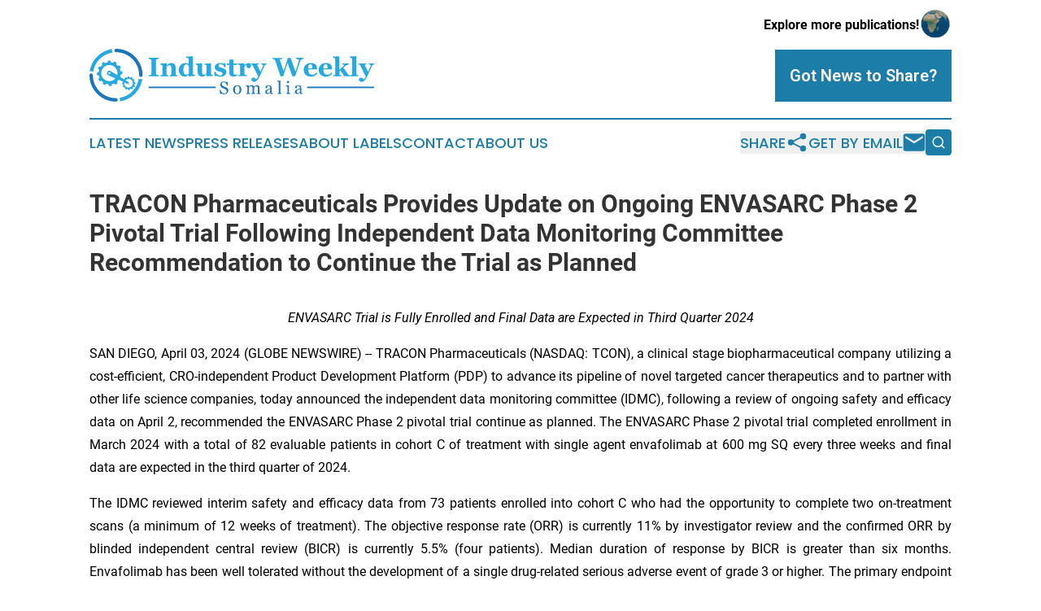

--- FILE ---
content_type: text/html;charset=utf-8
request_url: https://www.industryweeklysomalia.com/article/700815213-tracon-pharmaceuticals-provides-update-on-ongoing-envasarc-phase-2-pivotal-trial-following-independent-data-monitoring-committee-recommendation-to
body_size: 7435
content:
<!DOCTYPE html>
<html lang="en">
<head>
  <title>TRACON Pharmaceuticals Provides Update on Ongoing ENVASARC Phase 2 Pivotal Trial Following Independent Data Monitoring Committee Recommendation to Continue the Trial as Planned | Industry Weekly Somalia</title>
  <meta charset="utf-8">
  <meta name="viewport" content="width=device-width, initial-scale=1">
    <meta name="description" content="Industry Weekly Somalia is an online news publication focusing on industries in the Somalia: Catch up with industries and services news from Somalia">
    <link rel="icon" href="https://cdn.newsmatics.com/agp/sites/industryweeklysomalia-favicon-1.png" type="image/png">
  <meta name="csrf-token" content="hzj1-P13it_geqKSMNi_vSgBrrO2zIkQhsPCsgI29E4=">
  <meta name="csrf-param" content="authenticity_token">
  <link href="/css/styles.min.css?v1d0b8e25eaccc1ca72b30a2f13195adabfa54991" rel="stylesheet" data-turbo-track="reload">
  <link rel="stylesheet" href="/plugins/vanilla-cookieconsent/cookieconsent.css?v1d0b8e25eaccc1ca72b30a2f13195adabfa54991">
  
<style type="text/css">
    :root {
        --color-primary-background: rgba(28, 126, 168, 0.4);
        --color-primary: #1c7ea8;
        --color-secondary: #1B75BB;
    }
</style>

  <script type="importmap">
    {
      "imports": {
          "adController": "/js/controllers/adController.js?v1d0b8e25eaccc1ca72b30a2f13195adabfa54991",
          "alertDialog": "/js/controllers/alertDialog.js?v1d0b8e25eaccc1ca72b30a2f13195adabfa54991",
          "articleListController": "/js/controllers/articleListController.js?v1d0b8e25eaccc1ca72b30a2f13195adabfa54991",
          "dialog": "/js/controllers/dialog.js?v1d0b8e25eaccc1ca72b30a2f13195adabfa54991",
          "flashMessage": "/js/controllers/flashMessage.js?v1d0b8e25eaccc1ca72b30a2f13195adabfa54991",
          "gptAdController": "/js/controllers/gptAdController.js?v1d0b8e25eaccc1ca72b30a2f13195adabfa54991",
          "hamburgerController": "/js/controllers/hamburgerController.js?v1d0b8e25eaccc1ca72b30a2f13195adabfa54991",
          "labelsDescription": "/js/controllers/labelsDescription.js?v1d0b8e25eaccc1ca72b30a2f13195adabfa54991",
          "searchController": "/js/controllers/searchController.js?v1d0b8e25eaccc1ca72b30a2f13195adabfa54991",
          "videoController": "/js/controllers/videoController.js?v1d0b8e25eaccc1ca72b30a2f13195adabfa54991",
          "navigationController": "/js/controllers/navigationController.js?v1d0b8e25eaccc1ca72b30a2f13195adabfa54991"          
      }
    }
  </script>
  <script>
      (function(w,d,s,l,i){w[l]=w[l]||[];w[l].push({'gtm.start':
      new Date().getTime(),event:'gtm.js'});var f=d.getElementsByTagName(s)[0],
      j=d.createElement(s),dl=l!='dataLayer'?'&l='+l:'';j.async=true;
      j.src='https://www.googletagmanager.com/gtm.js?id='+i+dl;
      f.parentNode.insertBefore(j,f);
      })(window,document,'script','dataLayer','GTM-KGCXW2X');
  </script>

  <script>
    window.dataLayer.push({
      'cookie_settings': 'delta'
    });
  </script>
</head>
<body class="df-5 is-subpage">
<noscript>
  <iframe src="https://www.googletagmanager.com/ns.html?id=GTM-KGCXW2X"
          height="0" width="0" style="display:none;visibility:hidden"></iframe>
</noscript>
<div class="layout">

  <!-- Top banner -->
  <div class="max-md:hidden w-full content universal-ribbon-inner flex justify-end items-center">
    <a href="https://www.affinitygrouppublishing.com/" target="_blank" class="brands">
      <span class="font-bold text-black">Explore more publications!</span>
      <div>
        <img src="/images/globe.png" height="40" width="40" class="icon-globe"/>
      </div>
    </a>
  </div>
  <header data-controller="hamburger">
  <div class="content">
    <div class="header-top">
      <div class="flex gap-2 masthead-container justify-between items-center">
        <div class="mr-4 logo-container">
          <a href="/">
              <img src="https://cdn.newsmatics.com/agp/sites/industryweeklysomalia-logo-1.svg" alt="Industry Weekly Somalia"
                class="max-md:!h-[60px] lg:!max-h-[115px]" height="74"
                width="auto" />
          </a>
        </div>
        <button class="hamburger relative w-8 h-6">
          <span aria-hidden="true"
            class="block absolute h-[2px] w-9 bg-[--color-primary] transform transition duration-500 ease-in-out -translate-y-[15px]"></span>
          <span aria-hidden="true"
            class="block absolute h-[2px] w-7 bg-[--color-primary] transform transition duration-500 ease-in-out translate-x-[7px]"></span>
          <span aria-hidden="true"
            class="block absolute h-[2px] w-9 bg-[--color-primary] transform transition duration-500 ease-in-out translate-y-[15px]"></span>
        </button>
        <a href="/submit-news" class="max-md:hidden button button-upload-content button-primary w-fit">
          <span>Got News to Share?</span>
        </a>
      </div>
      <!--  Screen size line  -->
      <div class="absolute bottom-0 -ml-[20px] w-screen h-[1px] bg-[--color-primary] z-50 md:hidden">
      </div>
    </div>
    <!-- Navigation bar -->
    <div class="navigation is-hidden-on-mobile" id="main-navigation">
      <div class="w-full md:hidden">
        <div data-controller="search" class="relative w-full">
  <div data-search-target="form" class="relative active">
    <form data-action="submit->search#performSearch" class="search-form">
      <input type="text" name="query" placeholder="Search..." data-search-target="input" class="search-input md:hidden" />
      <button type="button" data-action="click->search#toggle" data-search-target="icon" class="button-search">
        <img height="18" width="18" src="/images/search.svg" />
      </button>
    </form>
  </div>
</div>

      </div>
      <nav class="navigation-part">
          <a href="/latest-news" class="nav-link">
            Latest News
          </a>
          <a href="/press-releases" class="nav-link">
            Press Releases
          </a>
          <a href="/about-labels" class="nav-link">
            About Labels
          </a>
          <a href="/contact" class="nav-link">
            Contact
          </a>
          <a href="/about" class="nav-link">
            About Us
          </a>
      </nav>
      <div class="w-full md:w-auto md:justify-end">
        <div data-controller="navigation" class="header-actions hidden">
  <button class="nav-link flex gap-1 items-center" onclick="window.ShareDialog.openDialog()">
    <span data-navigation-target="text">
      Share
    </span>
    <span class="icon-share"></span>
  </button>
  <button onclick="window.AlertDialog.openDialog()" class="nav-link nav-link-email flex items-center gap-1.5">
    <span data-navigation-target="text">
      Get by Email
    </span>
    <span class="icon-mail"></span>
  </button>
  <div class="max-md:hidden">
    <div data-controller="search" class="relative w-full">
  <div data-search-target="form" class="relative active">
    <form data-action="submit->search#performSearch" class="search-form">
      <input type="text" name="query" placeholder="Search..." data-search-target="input" class="search-input md:hidden" />
      <button type="button" data-action="click->search#toggle" data-search-target="icon" class="button-search">
        <img height="18" width="18" src="/images/search.svg" />
      </button>
    </form>
  </div>
</div>

  </div>
</div>

      </div>
      <a href="/submit-news" class="md:hidden uppercase button button-upload-content button-primary w-fit">
        <span>Got News to Share?</span>
      </a>
      <a href="https://www.affinitygrouppublishing.com/" target="_blank" class="nav-link-agp">
        Explore more publications!
        <img src="/images/globe.png" height="35" width="35" />
      </a>
    </div>
  </div>
</header>

  <div id="main-content" class="content">
    <div id="flash-message"></div>
    <h1>TRACON Pharmaceuticals Provides Update on Ongoing ENVASARC Phase 2 Pivotal Trial Following Independent Data Monitoring Committee Recommendation to Continue the Trial as Planned</h1>
<div class="press-release">
  
      <p align="center"><em>ENVASARC Trial is Fully Enrolled and Final Data are Expected in Third Quarter 2024</em><br></p>  <p align="justify">SAN DIEGO, April  03, 2024  (GLOBE NEWSWIRE) -- TRACON Pharmaceuticals (NASDAQ: TCON), a clinical stage biopharmaceutical company utilizing a cost-efficient, CRO-independent Product Development Platform (PDP) to advance its pipeline of novel targeted cancer therapeutics and to partner with other life science companies, today announced the independent data monitoring committee (IDMC), following a review of ongoing safety and efficacy data on April 2, recommended the ENVASARC Phase 2 pivotal trial continue as planned. The ENVASARC Phase 2 pivotal trial completed enrollment in March 2024 with a total of 82 evaluable patients in cohort C of treatment with single agent envafolimab at 600 mg SQ every three weeks and final data are expected in the third quarter of 2024.</p>  <p align="justify">The IDMC reviewed interim safety and efficacy data from 73 patients enrolled into cohort C who had the opportunity to complete two on-treatment scans (a minimum of 12 weeks of treatment). The objective response rate (ORR) is currently 11% by investigator review and the confirmed ORR by blinded independent central review (BICR) is currently 5.5% (four patients). Median duration of response by BICR is greater than six months. Envafolimab has been well tolerated without the development of a single drug-related serious adverse event of grade 3 or higher. The primary endpoint of the study is achievement of an objective response in nine of 82 patients (11%) treated with envafolimab by BICR and median duration of response of greater than six months is a key secondary endpoint.</p>  <p align="justify">&#x201C;Subcutaneous envafolimab has been generally well tolerated and continues to demonstrate durable single agent activity in a subset of these sarcoma patients,&#x201D; said James Freddo, M.D., TRACON&#x2019;s Chief Medical Officer. &#x201C;An additional five objective responses confirmed by central review are needed to achieve our goal in the 82 patient cohort of single agent envafolimab treatment.&#x201D;</p>  <p align="justify">&#x201C;We believe that achievement of the primary endpoint in the ENVASARC trial would position envafolimab to become a potentially compelling treatment option for patients with the refractory sarcoma subtypes of UPS and MFS,&#x201D; said Charles Theuer, M.D., Ph.D., TRACON&#x2019;s Chief Executive Officer</p>  <p align="justify"><strong>About ENVASARC (NCT04480502) </strong></p>  <p align="justify">The ENVASARC pivotal trial is a multicenter, open label, randomized, non-comparative, parallel cohort study at 30 top cancer centers in the United States and the United Kingdom that began dosing in December 2020. The primary endpoint is ORR by blinded central review of nine responses in cohort C of 82 evaluable patients with duration of response a key secondary endpoint. The trial is fully enrolled and the primary endpoint will continue to be evaluated.</p>  <p align="left"><strong>About TRACON</strong></p>  <p align="justify">TRACON utilizes a cost-efficient, CRO-independent, product development platform to advance its pipeline of novel targeted cancer therapeutics and to partner with other life science companies. TRACON believes it can serve as a solution for companies without clinical capabilities who wish to become CRO-independent. To learn more about TRACON, visit TRACON&#x2019;s website at <a href="https://www.globenewswire.com/Tracker?data=7mcROazZSwXlGo-lYzZeX75q8c_cmimnTN04T3VMs3lczS0k6p_NpyLCl7omWmCiOCseVvi-g72ikHgdaH4i5_x5j1x9_sDXYZDRrrDuN84=" rel="nofollow" target="_blank"><u>www.traconpharma.com</u></a>.</p>  <p align="justify"><strong>Forward-Looking Statements</strong></p>  <p align="justify">Statements made in this press release regarding matters that are not historical facts are &#x201C;forward-looking statements" within the meaning of the Private Securities Litigation Reform Act of 1995. Because such statements are subject to risks and uncertainties, actual results may differ materially from those expressed or implied by such forward&#x2010;looking statements. Such statements include, but are not limited to, statements regarding TRACON&#x2019;s expectations for the timing and scope of its clinical trials as well as timely achievement of expected endpoints and goals, the timing and expected results of clinical data, whether the ENVASARC trial will achieve its primary endpoint, and the potential for envafolimab to become a treatment option for patients with the refractory sarcoma subtypes of UPS and MFS. Risks that could cause actual results to differ from those expressed in these forward&#x2010;looking statements include: risks associated with clinical development and regulatory approval of pharmaceutical product candidates; risks relating to TRACON&#x2019;s ability to continue as a going concern; risks relating to cost variability of clinical trials; whether other therapies are developed and compete with TRACON&#x2019;s product candidates; whether TRACON or others will be able to complete or initiate clinical trials on TRACON&#x2019;s expected timelines, if at all, including due to risks associated with macroeconomic and geopolitical events; the fact that future clinical results may not be consistent with preliminary results or results from prior studies; potential changes in regulatory requirements in&#xA0;the United States&#xA0;and foreign countries; TRACON&#x2019;s reliance on third parties for the development of its product candidates, including the conduct of its clinical trials and manufacture of its product candidates; whether TRACON will be able to obtain additional financing on favorable terms or at all; and other risks described in TRACON&#x2019;s filings with the&#xA0;Securities and Exchange Commission&#xA0;under the heading &#x201C;Risk Factors&#x201D;. All forward&#x2010;looking statements contained in this press release speak only as of the date on which they were made and are based on management&#x2019;s assumptions and estimates as of such date. TRACON undertakes no obligation to update such statements to reflect events that occur or circumstances that exist after the date on which they were made except as required by law.</p> <table style="border-collapse: collapse; width:100%; border-collapse:collapse ;">
<tr>
<td style="max-width:45%; width:45%; min-width:45%;;text-align: left ;  vertical-align: middle; vertical-align: top ; ">
<u>Company Contact</u>:</td>
<td style="max-width:55%; width:55%; min-width:55%;;text-align: left ;  vertical-align: middle; vertical-align: top ; ">
<u>Investor Contact</u>:</td>
</tr>
<tr>
<td style="text-align: left ;  vertical-align: middle; vertical-align: top ; ">Charles Theuer</td>
<td style="text-align: left ;  vertical-align: middle; vertical-align: top ; ">Brian Ritchie</td>
</tr>
<tr>
<td style="text-align: left ;  vertical-align: middle; vertical-align: top ; ">Chief Executive Officer</td>
<td style="text-align: left ;  vertical-align: middle; vertical-align: top ; ">LifeSci Advisors LLC</td>
</tr>
<tr>
<td style="text-align: left ;  vertical-align: middle; vertical-align: top ; ">(858) 550-0780</td>
<td style="text-align: left ;  vertical-align: middle; vertical-align: top ; ">(212) 915-2578</td>
</tr>
<tr>
<td style="text-align: left ;  vertical-align: middle; vertical-align: top ; "><a href="mailto:ctheuer@traconpharma.com" rel="nofollow" target="_blank">ctheuer@traconpharma.com</a></td>
<td style="text-align: left ;  vertical-align: middle; vertical-align: top ; "><a href="mailto:britchie@lifesciadvisors.com" rel="nofollow" target="_blank">britchie@lifesciadvisors.com</a></td>
</tr>
</table>
<img class="__GNW8366DE3E__IMG" src="https://www.globenewswire.com/newsroom/ti?nf=OTA4MzE5OSM2MTgzNDA4IzIwMTYxODg="> <br><img src="https://ml.globenewswire.com/media/MGUzNWQ4OTUtMWRkZS00MTJkLWE2ZGQtMmM1ODI4MjIzN2ViLTEwMjc3NjE=/tiny/TRACON-Pharmaceuticals-Inc-.png" referrerpolicy="no-referrer-when-downgrade"><p><a href="https://www.globenewswire.com/NewsRoom/AttachmentNg/7f258b4f-70ae-4962-a929-391f3c803329" rel="nofollow"><img src="https://ml.globenewswire.com/media/7f258b4f-70ae-4962-a929-391f3c803329/small/tracon-pharmaceuticals-inc-logo.jpg" border="0" width="150" height="38" alt="Primary Logo"></a></p>
    <p>
  Legal Disclaimer:
</p>
<p>
  EIN Presswire provides this news content "as is" without warranty of any kind. We do not accept any responsibility or liability
  for the accuracy, content, images, videos, licenses, completeness, legality, or reliability of the information contained in this
  article. If you have any complaints or copyright issues related to this article, kindly contact the author above.
</p>
<img class="prtr" src="https://www.einpresswire.com/tracking/article.gif?t=5&a=cL0f_5iLhvlnhlc2&i=s5_uXNAvi77DIuaE" alt="">
</div>

  </div>
</div>
<footer class="footer footer-with-line">
  <div class="content flex flex-col">
    <p class="footer-text text-sm mb-4 order-2 lg:order-1">© 1995-2026 Newsmatics Inc. dba Affinity Group Publishing &amp; Industry Weekly Somalia. All Rights Reserved.</p>
    <div class="footer-nav lg:mt-2 mb-[30px] lg:mb-0 flex gap-7 flex-wrap justify-center order-1 lg:order-2">
        <a href="/about" class="footer-link">About</a>
        <a href="/archive" class="footer-link">Press Release Archive</a>
        <a href="/submit-news" class="footer-link">Submit Press Release</a>
        <a href="/legal/terms" class="footer-link">Terms &amp; Conditions</a>
        <a href="/legal/dmca" class="footer-link">Copyright/DMCA Policy</a>
        <a href="/legal/privacy" class="footer-link">Privacy Policy</a>
        <a href="/contact" class="footer-link">Contact</a>
    </div>
  </div>
</footer>
<div data-controller="dialog" data-dialog-url-value="/" data-action="click->dialog#clickOutside">
  <dialog
    class="modal-shadow fixed backdrop:bg-black/20 z-40 text-left bg-white rounded-full w-[350px] h-[350px] overflow-visible"
    data-dialog-target="modal"
  >
    <div class="text-center h-full flex items-center justify-center">
      <button data-action="click->dialog#close" type="button" class="modal-share-close-button">
        ✖
      </button>
      <div>
        <div class="mb-4">
          <h3 class="font-bold text-[28px] mb-3">Share us</h3>
          <span class="text-[14px]">on your social networks:</span>
        </div>
        <div class="flex gap-6 justify-center text-center">
          <a href="https://www.facebook.com/sharer.php?u=https://www.industryweeklysomalia.com" class="flex flex-col items-center font-bold text-[#4a4a4a] text-sm" target="_blank">
            <span class="h-[55px] flex items-center">
              <img width="40px" src="/images/fb.png" alt="Facebook" class="mb-2">
            </span>
            <span class="text-[14px]">
              Facebook
            </span>
          </a>
          <a href="https://www.linkedin.com/sharing/share-offsite/?url=https://www.industryweeklysomalia.com" class="flex flex-col items-center font-bold text-[#4a4a4a] text-sm" target="_blank">
            <span class="h-[55px] flex items-center">
              <img width="40px" height="40px" src="/images/linkedin.png" alt="LinkedIn" class="mb-2">
            </span>
            <span class="text-[14px]">
            LinkedIn
            </span>
          </a>
        </div>
      </div>
    </div>
  </dialog>
</div>

<div data-controller="alert-dialog" data-action="click->alert-dialog#clickOutside">
  <dialog
    class="fixed backdrop:bg-black/20 modal-shadow z-40 text-left bg-white rounded-full w-full max-w-[450px] aspect-square overflow-visible"
    data-alert-dialog-target="modal">
    <div class="flex items-center text-center -mt-4 h-full flex-1 p-8 md:p-12">
      <button data-action="click->alert-dialog#close" type="button" class="modal-close-button">
        ✖
      </button>
      <div class="w-full" data-alert-dialog-target="subscribeForm">
        <img class="w-8 mx-auto mb-4" src="/images/agps.svg" alt="AGPs" />
        <p class="md:text-lg">Get the latest news on this topic.</p>
        <h3 class="dialog-title mt-4">SIGN UP FOR FREE TODAY</h3>
        <form data-action="submit->alert-dialog#submit" method="POST" action="/alerts">
  <input type="hidden" name="authenticity_token" value="hzj1-P13it_geqKSMNi_vSgBrrO2zIkQhsPCsgI29E4=">

  <input data-alert-dialog-target="fullnameInput" type="text" name="fullname" id="fullname" autocomplete="off" tabindex="-1">
  <label>
    <input data-alert-dialog-target="emailInput" placeholder="Email address" name="email" type="email"
      value=""
      class="rounded-xs mb-2 block w-full bg-white px-4 py-2 text-gray-900 border-[1px] border-solid border-gray-600 focus:border-2 focus:border-gray-800 placeholder:text-gray-400"
      required>
  </label>
  <div class="text-red-400 text-sm" data-alert-dialog-target="errorMessage"></div>

  <input data-alert-dialog-target="timestampInput" type="hidden" name="timestamp" value="1768599391" autocomplete="off" tabindex="-1">

  <input type="submit" value="Sign Up"
    class="!rounded-[3px] w-full mt-2 mb-4 bg-primary px-5 py-2 leading-5 font-semibold text-white hover:color-primary/75 cursor-pointer">
</form>
<a data-action="click->alert-dialog#close" class="text-black underline hover:no-underline inline-block mb-4" href="#">No Thanks</a>
<p class="text-[15px] leading-[22px]">
  By signing to this email alert, you<br /> agree to our
  <a href="/legal/terms" class="underline text-primary hover:no-underline" target="_blank">Terms & Conditions</a>
</p>

      </div>
      <div data-alert-dialog-target="checkEmail" class="hidden">
        <img class="inline-block w-9" src="/images/envelope.svg" />
        <h3 class="dialog-title">Check Your Email</h3>
        <p class="text-lg mb-12">We sent a one-time activation link to <b data-alert-dialog-target="userEmail"></b>.
          Just click on the link to
          continue.</p>
        <p class="text-lg">If you don't see the email in your inbox, check your spam folder or <a
            class="underline text-primary hover:no-underline" data-action="click->alert-dialog#showForm" href="#">try
            again</a>
        </p>
      </div>

      <!-- activated -->
      <div data-alert-dialog-target="activated" class="hidden">
        <img class="w-8 mx-auto mb-4" src="/images/agps.svg" alt="AGPs" />
        <h3 class="dialog-title">SUCCESS</h3>
        <p class="text-lg">You have successfully confirmed your email and are subscribed to <b>
            Industry Weekly Somalia
          </b> daily
          news alert.</p>
      </div>
      <!-- alreadyActivated -->
      <div data-alert-dialog-target="alreadyActivated" class="hidden">
        <img class="w-8 mx-auto mb-4" src="/images/agps.svg" alt="AGPs" />
        <h3 class="dialog-title">Alert was already activated</h3>
        <p class="text-lg">It looks like you have already confirmed and are receiving the <b>
            Industry Weekly Somalia
          </b> daily news
          alert.</p>
      </div>
      <!-- activateErrorMessage -->
      <div data-alert-dialog-target="activateErrorMessage" class="hidden">
        <img class="w-8 mx-auto mb-4" src="/images/agps.svg" alt="AGPs" />
        <h3 class="dialog-title">Oops!</h3>
        <p class="text-lg mb-4">It looks like something went wrong. Please try again.</p>
        <form data-action="submit->alert-dialog#submit" method="POST" action="/alerts">
  <input type="hidden" name="authenticity_token" value="hzj1-P13it_geqKSMNi_vSgBrrO2zIkQhsPCsgI29E4=">

  <input data-alert-dialog-target="fullnameInput" type="text" name="fullname" id="fullname" autocomplete="off" tabindex="-1">
  <label>
    <input data-alert-dialog-target="emailInput" placeholder="Email address" name="email" type="email"
      value=""
      class="rounded-xs mb-2 block w-full bg-white px-4 py-2 text-gray-900 border-[1px] border-solid border-gray-600 focus:border-2 focus:border-gray-800 placeholder:text-gray-400"
      required>
  </label>
  <div class="text-red-400 text-sm" data-alert-dialog-target="errorMessage"></div>

  <input data-alert-dialog-target="timestampInput" type="hidden" name="timestamp" value="1768599391" autocomplete="off" tabindex="-1">

  <input type="submit" value="Sign Up"
    class="!rounded-[3px] w-full mt-2 mb-4 bg-primary px-5 py-2 leading-5 font-semibold text-white hover:color-primary/75 cursor-pointer">
</form>
<a data-action="click->alert-dialog#close" class="text-black underline hover:no-underline inline-block mb-4" href="#">No Thanks</a>
<p class="text-[15px] leading-[22px]">
  By signing to this email alert, you<br /> agree to our
  <a href="/legal/terms" class="underline text-primary hover:no-underline" target="_blank">Terms & Conditions</a>
</p>

      </div>

      <!-- deactivated -->
      <div data-alert-dialog-target="deactivated" class="hidden">
        <img class="w-8 mx-auto mb-4" src="/images/agps.svg" alt="AGPs" />
        <h3 class="dialog-title">You are Unsubscribed!</h3>
        <p class="text-lg">You are no longer receiving the <b>
            Industry Weekly Somalia
          </b>daily news alert.</p>
      </div>
      <!-- alreadyDeactivated -->
      <div data-alert-dialog-target="alreadyDeactivated" class="hidden">
        <img class="w-8 mx-auto mb-4" src="/images/agps.svg" alt="AGPs" />
        <h3 class="dialog-title">You have already unsubscribed!</h3>
        <p class="text-lg">You are no longer receiving the <b>
            Industry Weekly Somalia
          </b> daily news alert.</p>
      </div>
      <!-- deactivateErrorMessage -->
      <div data-alert-dialog-target="deactivateErrorMessage" class="hidden">
        <img class="w-8 mx-auto mb-4" src="/images/agps.svg" alt="AGPs" />
        <h3 class="dialog-title">Oops!</h3>
        <p class="text-lg">Try clicking the Unsubscribe link in the email again and if it still doesn't work, <a
            href="/contact">contact us</a></p>
      </div>
    </div>
  </dialog>
</div>

<script src="/plugins/vanilla-cookieconsent/cookieconsent.umd.js?v1d0b8e25eaccc1ca72b30a2f13195adabfa54991"></script>
  <script src="/js/cookieconsent.js?v1d0b8e25eaccc1ca72b30a2f13195adabfa54991"></script>

<script type="module" src="/js/app.js?v1d0b8e25eaccc1ca72b30a2f13195adabfa54991"></script>
</body>
</html>
